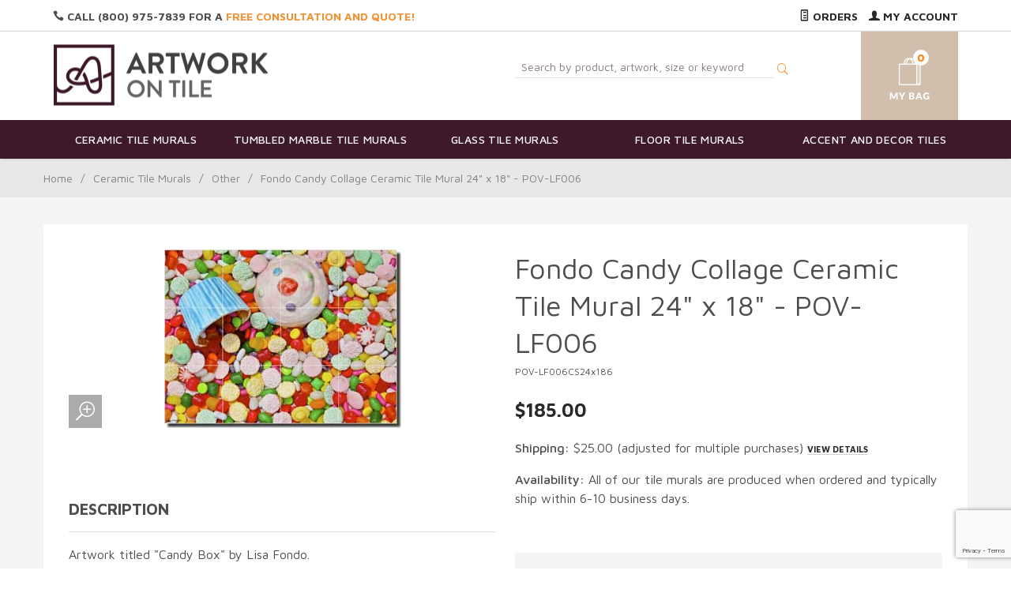

--- FILE ---
content_type: text/html; charset=utf-8
request_url: https://www.google.com/recaptcha/api2/anchor?ar=1&k=6LdMD9kpAAAAAExthQJvrCDUXxWRhAI-37PBy_Xl&co=aHR0cHM6Ly93d3cuYXJ0d29ya29udGlsZS5jb206NDQz&hl=en&v=N67nZn4AqZkNcbeMu4prBgzg&size=invisible&anchor-ms=20000&execute-ms=30000&cb=3wvls5lb829u
body_size: 48533
content:
<!DOCTYPE HTML><html dir="ltr" lang="en"><head><meta http-equiv="Content-Type" content="text/html; charset=UTF-8">
<meta http-equiv="X-UA-Compatible" content="IE=edge">
<title>reCAPTCHA</title>
<style type="text/css">
/* cyrillic-ext */
@font-face {
  font-family: 'Roboto';
  font-style: normal;
  font-weight: 400;
  font-stretch: 100%;
  src: url(//fonts.gstatic.com/s/roboto/v48/KFO7CnqEu92Fr1ME7kSn66aGLdTylUAMa3GUBHMdazTgWw.woff2) format('woff2');
  unicode-range: U+0460-052F, U+1C80-1C8A, U+20B4, U+2DE0-2DFF, U+A640-A69F, U+FE2E-FE2F;
}
/* cyrillic */
@font-face {
  font-family: 'Roboto';
  font-style: normal;
  font-weight: 400;
  font-stretch: 100%;
  src: url(//fonts.gstatic.com/s/roboto/v48/KFO7CnqEu92Fr1ME7kSn66aGLdTylUAMa3iUBHMdazTgWw.woff2) format('woff2');
  unicode-range: U+0301, U+0400-045F, U+0490-0491, U+04B0-04B1, U+2116;
}
/* greek-ext */
@font-face {
  font-family: 'Roboto';
  font-style: normal;
  font-weight: 400;
  font-stretch: 100%;
  src: url(//fonts.gstatic.com/s/roboto/v48/KFO7CnqEu92Fr1ME7kSn66aGLdTylUAMa3CUBHMdazTgWw.woff2) format('woff2');
  unicode-range: U+1F00-1FFF;
}
/* greek */
@font-face {
  font-family: 'Roboto';
  font-style: normal;
  font-weight: 400;
  font-stretch: 100%;
  src: url(//fonts.gstatic.com/s/roboto/v48/KFO7CnqEu92Fr1ME7kSn66aGLdTylUAMa3-UBHMdazTgWw.woff2) format('woff2');
  unicode-range: U+0370-0377, U+037A-037F, U+0384-038A, U+038C, U+038E-03A1, U+03A3-03FF;
}
/* math */
@font-face {
  font-family: 'Roboto';
  font-style: normal;
  font-weight: 400;
  font-stretch: 100%;
  src: url(//fonts.gstatic.com/s/roboto/v48/KFO7CnqEu92Fr1ME7kSn66aGLdTylUAMawCUBHMdazTgWw.woff2) format('woff2');
  unicode-range: U+0302-0303, U+0305, U+0307-0308, U+0310, U+0312, U+0315, U+031A, U+0326-0327, U+032C, U+032F-0330, U+0332-0333, U+0338, U+033A, U+0346, U+034D, U+0391-03A1, U+03A3-03A9, U+03B1-03C9, U+03D1, U+03D5-03D6, U+03F0-03F1, U+03F4-03F5, U+2016-2017, U+2034-2038, U+203C, U+2040, U+2043, U+2047, U+2050, U+2057, U+205F, U+2070-2071, U+2074-208E, U+2090-209C, U+20D0-20DC, U+20E1, U+20E5-20EF, U+2100-2112, U+2114-2115, U+2117-2121, U+2123-214F, U+2190, U+2192, U+2194-21AE, U+21B0-21E5, U+21F1-21F2, U+21F4-2211, U+2213-2214, U+2216-22FF, U+2308-230B, U+2310, U+2319, U+231C-2321, U+2336-237A, U+237C, U+2395, U+239B-23B7, U+23D0, U+23DC-23E1, U+2474-2475, U+25AF, U+25B3, U+25B7, U+25BD, U+25C1, U+25CA, U+25CC, U+25FB, U+266D-266F, U+27C0-27FF, U+2900-2AFF, U+2B0E-2B11, U+2B30-2B4C, U+2BFE, U+3030, U+FF5B, U+FF5D, U+1D400-1D7FF, U+1EE00-1EEFF;
}
/* symbols */
@font-face {
  font-family: 'Roboto';
  font-style: normal;
  font-weight: 400;
  font-stretch: 100%;
  src: url(//fonts.gstatic.com/s/roboto/v48/KFO7CnqEu92Fr1ME7kSn66aGLdTylUAMaxKUBHMdazTgWw.woff2) format('woff2');
  unicode-range: U+0001-000C, U+000E-001F, U+007F-009F, U+20DD-20E0, U+20E2-20E4, U+2150-218F, U+2190, U+2192, U+2194-2199, U+21AF, U+21E6-21F0, U+21F3, U+2218-2219, U+2299, U+22C4-22C6, U+2300-243F, U+2440-244A, U+2460-24FF, U+25A0-27BF, U+2800-28FF, U+2921-2922, U+2981, U+29BF, U+29EB, U+2B00-2BFF, U+4DC0-4DFF, U+FFF9-FFFB, U+10140-1018E, U+10190-1019C, U+101A0, U+101D0-101FD, U+102E0-102FB, U+10E60-10E7E, U+1D2C0-1D2D3, U+1D2E0-1D37F, U+1F000-1F0FF, U+1F100-1F1AD, U+1F1E6-1F1FF, U+1F30D-1F30F, U+1F315, U+1F31C, U+1F31E, U+1F320-1F32C, U+1F336, U+1F378, U+1F37D, U+1F382, U+1F393-1F39F, U+1F3A7-1F3A8, U+1F3AC-1F3AF, U+1F3C2, U+1F3C4-1F3C6, U+1F3CA-1F3CE, U+1F3D4-1F3E0, U+1F3ED, U+1F3F1-1F3F3, U+1F3F5-1F3F7, U+1F408, U+1F415, U+1F41F, U+1F426, U+1F43F, U+1F441-1F442, U+1F444, U+1F446-1F449, U+1F44C-1F44E, U+1F453, U+1F46A, U+1F47D, U+1F4A3, U+1F4B0, U+1F4B3, U+1F4B9, U+1F4BB, U+1F4BF, U+1F4C8-1F4CB, U+1F4D6, U+1F4DA, U+1F4DF, U+1F4E3-1F4E6, U+1F4EA-1F4ED, U+1F4F7, U+1F4F9-1F4FB, U+1F4FD-1F4FE, U+1F503, U+1F507-1F50B, U+1F50D, U+1F512-1F513, U+1F53E-1F54A, U+1F54F-1F5FA, U+1F610, U+1F650-1F67F, U+1F687, U+1F68D, U+1F691, U+1F694, U+1F698, U+1F6AD, U+1F6B2, U+1F6B9-1F6BA, U+1F6BC, U+1F6C6-1F6CF, U+1F6D3-1F6D7, U+1F6E0-1F6EA, U+1F6F0-1F6F3, U+1F6F7-1F6FC, U+1F700-1F7FF, U+1F800-1F80B, U+1F810-1F847, U+1F850-1F859, U+1F860-1F887, U+1F890-1F8AD, U+1F8B0-1F8BB, U+1F8C0-1F8C1, U+1F900-1F90B, U+1F93B, U+1F946, U+1F984, U+1F996, U+1F9E9, U+1FA00-1FA6F, U+1FA70-1FA7C, U+1FA80-1FA89, U+1FA8F-1FAC6, U+1FACE-1FADC, U+1FADF-1FAE9, U+1FAF0-1FAF8, U+1FB00-1FBFF;
}
/* vietnamese */
@font-face {
  font-family: 'Roboto';
  font-style: normal;
  font-weight: 400;
  font-stretch: 100%;
  src: url(//fonts.gstatic.com/s/roboto/v48/KFO7CnqEu92Fr1ME7kSn66aGLdTylUAMa3OUBHMdazTgWw.woff2) format('woff2');
  unicode-range: U+0102-0103, U+0110-0111, U+0128-0129, U+0168-0169, U+01A0-01A1, U+01AF-01B0, U+0300-0301, U+0303-0304, U+0308-0309, U+0323, U+0329, U+1EA0-1EF9, U+20AB;
}
/* latin-ext */
@font-face {
  font-family: 'Roboto';
  font-style: normal;
  font-weight: 400;
  font-stretch: 100%;
  src: url(//fonts.gstatic.com/s/roboto/v48/KFO7CnqEu92Fr1ME7kSn66aGLdTylUAMa3KUBHMdazTgWw.woff2) format('woff2');
  unicode-range: U+0100-02BA, U+02BD-02C5, U+02C7-02CC, U+02CE-02D7, U+02DD-02FF, U+0304, U+0308, U+0329, U+1D00-1DBF, U+1E00-1E9F, U+1EF2-1EFF, U+2020, U+20A0-20AB, U+20AD-20C0, U+2113, U+2C60-2C7F, U+A720-A7FF;
}
/* latin */
@font-face {
  font-family: 'Roboto';
  font-style: normal;
  font-weight: 400;
  font-stretch: 100%;
  src: url(//fonts.gstatic.com/s/roboto/v48/KFO7CnqEu92Fr1ME7kSn66aGLdTylUAMa3yUBHMdazQ.woff2) format('woff2');
  unicode-range: U+0000-00FF, U+0131, U+0152-0153, U+02BB-02BC, U+02C6, U+02DA, U+02DC, U+0304, U+0308, U+0329, U+2000-206F, U+20AC, U+2122, U+2191, U+2193, U+2212, U+2215, U+FEFF, U+FFFD;
}
/* cyrillic-ext */
@font-face {
  font-family: 'Roboto';
  font-style: normal;
  font-weight: 500;
  font-stretch: 100%;
  src: url(//fonts.gstatic.com/s/roboto/v48/KFO7CnqEu92Fr1ME7kSn66aGLdTylUAMa3GUBHMdazTgWw.woff2) format('woff2');
  unicode-range: U+0460-052F, U+1C80-1C8A, U+20B4, U+2DE0-2DFF, U+A640-A69F, U+FE2E-FE2F;
}
/* cyrillic */
@font-face {
  font-family: 'Roboto';
  font-style: normal;
  font-weight: 500;
  font-stretch: 100%;
  src: url(//fonts.gstatic.com/s/roboto/v48/KFO7CnqEu92Fr1ME7kSn66aGLdTylUAMa3iUBHMdazTgWw.woff2) format('woff2');
  unicode-range: U+0301, U+0400-045F, U+0490-0491, U+04B0-04B1, U+2116;
}
/* greek-ext */
@font-face {
  font-family: 'Roboto';
  font-style: normal;
  font-weight: 500;
  font-stretch: 100%;
  src: url(//fonts.gstatic.com/s/roboto/v48/KFO7CnqEu92Fr1ME7kSn66aGLdTylUAMa3CUBHMdazTgWw.woff2) format('woff2');
  unicode-range: U+1F00-1FFF;
}
/* greek */
@font-face {
  font-family: 'Roboto';
  font-style: normal;
  font-weight: 500;
  font-stretch: 100%;
  src: url(//fonts.gstatic.com/s/roboto/v48/KFO7CnqEu92Fr1ME7kSn66aGLdTylUAMa3-UBHMdazTgWw.woff2) format('woff2');
  unicode-range: U+0370-0377, U+037A-037F, U+0384-038A, U+038C, U+038E-03A1, U+03A3-03FF;
}
/* math */
@font-face {
  font-family: 'Roboto';
  font-style: normal;
  font-weight: 500;
  font-stretch: 100%;
  src: url(//fonts.gstatic.com/s/roboto/v48/KFO7CnqEu92Fr1ME7kSn66aGLdTylUAMawCUBHMdazTgWw.woff2) format('woff2');
  unicode-range: U+0302-0303, U+0305, U+0307-0308, U+0310, U+0312, U+0315, U+031A, U+0326-0327, U+032C, U+032F-0330, U+0332-0333, U+0338, U+033A, U+0346, U+034D, U+0391-03A1, U+03A3-03A9, U+03B1-03C9, U+03D1, U+03D5-03D6, U+03F0-03F1, U+03F4-03F5, U+2016-2017, U+2034-2038, U+203C, U+2040, U+2043, U+2047, U+2050, U+2057, U+205F, U+2070-2071, U+2074-208E, U+2090-209C, U+20D0-20DC, U+20E1, U+20E5-20EF, U+2100-2112, U+2114-2115, U+2117-2121, U+2123-214F, U+2190, U+2192, U+2194-21AE, U+21B0-21E5, U+21F1-21F2, U+21F4-2211, U+2213-2214, U+2216-22FF, U+2308-230B, U+2310, U+2319, U+231C-2321, U+2336-237A, U+237C, U+2395, U+239B-23B7, U+23D0, U+23DC-23E1, U+2474-2475, U+25AF, U+25B3, U+25B7, U+25BD, U+25C1, U+25CA, U+25CC, U+25FB, U+266D-266F, U+27C0-27FF, U+2900-2AFF, U+2B0E-2B11, U+2B30-2B4C, U+2BFE, U+3030, U+FF5B, U+FF5D, U+1D400-1D7FF, U+1EE00-1EEFF;
}
/* symbols */
@font-face {
  font-family: 'Roboto';
  font-style: normal;
  font-weight: 500;
  font-stretch: 100%;
  src: url(//fonts.gstatic.com/s/roboto/v48/KFO7CnqEu92Fr1ME7kSn66aGLdTylUAMaxKUBHMdazTgWw.woff2) format('woff2');
  unicode-range: U+0001-000C, U+000E-001F, U+007F-009F, U+20DD-20E0, U+20E2-20E4, U+2150-218F, U+2190, U+2192, U+2194-2199, U+21AF, U+21E6-21F0, U+21F3, U+2218-2219, U+2299, U+22C4-22C6, U+2300-243F, U+2440-244A, U+2460-24FF, U+25A0-27BF, U+2800-28FF, U+2921-2922, U+2981, U+29BF, U+29EB, U+2B00-2BFF, U+4DC0-4DFF, U+FFF9-FFFB, U+10140-1018E, U+10190-1019C, U+101A0, U+101D0-101FD, U+102E0-102FB, U+10E60-10E7E, U+1D2C0-1D2D3, U+1D2E0-1D37F, U+1F000-1F0FF, U+1F100-1F1AD, U+1F1E6-1F1FF, U+1F30D-1F30F, U+1F315, U+1F31C, U+1F31E, U+1F320-1F32C, U+1F336, U+1F378, U+1F37D, U+1F382, U+1F393-1F39F, U+1F3A7-1F3A8, U+1F3AC-1F3AF, U+1F3C2, U+1F3C4-1F3C6, U+1F3CA-1F3CE, U+1F3D4-1F3E0, U+1F3ED, U+1F3F1-1F3F3, U+1F3F5-1F3F7, U+1F408, U+1F415, U+1F41F, U+1F426, U+1F43F, U+1F441-1F442, U+1F444, U+1F446-1F449, U+1F44C-1F44E, U+1F453, U+1F46A, U+1F47D, U+1F4A3, U+1F4B0, U+1F4B3, U+1F4B9, U+1F4BB, U+1F4BF, U+1F4C8-1F4CB, U+1F4D6, U+1F4DA, U+1F4DF, U+1F4E3-1F4E6, U+1F4EA-1F4ED, U+1F4F7, U+1F4F9-1F4FB, U+1F4FD-1F4FE, U+1F503, U+1F507-1F50B, U+1F50D, U+1F512-1F513, U+1F53E-1F54A, U+1F54F-1F5FA, U+1F610, U+1F650-1F67F, U+1F687, U+1F68D, U+1F691, U+1F694, U+1F698, U+1F6AD, U+1F6B2, U+1F6B9-1F6BA, U+1F6BC, U+1F6C6-1F6CF, U+1F6D3-1F6D7, U+1F6E0-1F6EA, U+1F6F0-1F6F3, U+1F6F7-1F6FC, U+1F700-1F7FF, U+1F800-1F80B, U+1F810-1F847, U+1F850-1F859, U+1F860-1F887, U+1F890-1F8AD, U+1F8B0-1F8BB, U+1F8C0-1F8C1, U+1F900-1F90B, U+1F93B, U+1F946, U+1F984, U+1F996, U+1F9E9, U+1FA00-1FA6F, U+1FA70-1FA7C, U+1FA80-1FA89, U+1FA8F-1FAC6, U+1FACE-1FADC, U+1FADF-1FAE9, U+1FAF0-1FAF8, U+1FB00-1FBFF;
}
/* vietnamese */
@font-face {
  font-family: 'Roboto';
  font-style: normal;
  font-weight: 500;
  font-stretch: 100%;
  src: url(//fonts.gstatic.com/s/roboto/v48/KFO7CnqEu92Fr1ME7kSn66aGLdTylUAMa3OUBHMdazTgWw.woff2) format('woff2');
  unicode-range: U+0102-0103, U+0110-0111, U+0128-0129, U+0168-0169, U+01A0-01A1, U+01AF-01B0, U+0300-0301, U+0303-0304, U+0308-0309, U+0323, U+0329, U+1EA0-1EF9, U+20AB;
}
/* latin-ext */
@font-face {
  font-family: 'Roboto';
  font-style: normal;
  font-weight: 500;
  font-stretch: 100%;
  src: url(//fonts.gstatic.com/s/roboto/v48/KFO7CnqEu92Fr1ME7kSn66aGLdTylUAMa3KUBHMdazTgWw.woff2) format('woff2');
  unicode-range: U+0100-02BA, U+02BD-02C5, U+02C7-02CC, U+02CE-02D7, U+02DD-02FF, U+0304, U+0308, U+0329, U+1D00-1DBF, U+1E00-1E9F, U+1EF2-1EFF, U+2020, U+20A0-20AB, U+20AD-20C0, U+2113, U+2C60-2C7F, U+A720-A7FF;
}
/* latin */
@font-face {
  font-family: 'Roboto';
  font-style: normal;
  font-weight: 500;
  font-stretch: 100%;
  src: url(//fonts.gstatic.com/s/roboto/v48/KFO7CnqEu92Fr1ME7kSn66aGLdTylUAMa3yUBHMdazQ.woff2) format('woff2');
  unicode-range: U+0000-00FF, U+0131, U+0152-0153, U+02BB-02BC, U+02C6, U+02DA, U+02DC, U+0304, U+0308, U+0329, U+2000-206F, U+20AC, U+2122, U+2191, U+2193, U+2212, U+2215, U+FEFF, U+FFFD;
}
/* cyrillic-ext */
@font-face {
  font-family: 'Roboto';
  font-style: normal;
  font-weight: 900;
  font-stretch: 100%;
  src: url(//fonts.gstatic.com/s/roboto/v48/KFO7CnqEu92Fr1ME7kSn66aGLdTylUAMa3GUBHMdazTgWw.woff2) format('woff2');
  unicode-range: U+0460-052F, U+1C80-1C8A, U+20B4, U+2DE0-2DFF, U+A640-A69F, U+FE2E-FE2F;
}
/* cyrillic */
@font-face {
  font-family: 'Roboto';
  font-style: normal;
  font-weight: 900;
  font-stretch: 100%;
  src: url(//fonts.gstatic.com/s/roboto/v48/KFO7CnqEu92Fr1ME7kSn66aGLdTylUAMa3iUBHMdazTgWw.woff2) format('woff2');
  unicode-range: U+0301, U+0400-045F, U+0490-0491, U+04B0-04B1, U+2116;
}
/* greek-ext */
@font-face {
  font-family: 'Roboto';
  font-style: normal;
  font-weight: 900;
  font-stretch: 100%;
  src: url(//fonts.gstatic.com/s/roboto/v48/KFO7CnqEu92Fr1ME7kSn66aGLdTylUAMa3CUBHMdazTgWw.woff2) format('woff2');
  unicode-range: U+1F00-1FFF;
}
/* greek */
@font-face {
  font-family: 'Roboto';
  font-style: normal;
  font-weight: 900;
  font-stretch: 100%;
  src: url(//fonts.gstatic.com/s/roboto/v48/KFO7CnqEu92Fr1ME7kSn66aGLdTylUAMa3-UBHMdazTgWw.woff2) format('woff2');
  unicode-range: U+0370-0377, U+037A-037F, U+0384-038A, U+038C, U+038E-03A1, U+03A3-03FF;
}
/* math */
@font-face {
  font-family: 'Roboto';
  font-style: normal;
  font-weight: 900;
  font-stretch: 100%;
  src: url(//fonts.gstatic.com/s/roboto/v48/KFO7CnqEu92Fr1ME7kSn66aGLdTylUAMawCUBHMdazTgWw.woff2) format('woff2');
  unicode-range: U+0302-0303, U+0305, U+0307-0308, U+0310, U+0312, U+0315, U+031A, U+0326-0327, U+032C, U+032F-0330, U+0332-0333, U+0338, U+033A, U+0346, U+034D, U+0391-03A1, U+03A3-03A9, U+03B1-03C9, U+03D1, U+03D5-03D6, U+03F0-03F1, U+03F4-03F5, U+2016-2017, U+2034-2038, U+203C, U+2040, U+2043, U+2047, U+2050, U+2057, U+205F, U+2070-2071, U+2074-208E, U+2090-209C, U+20D0-20DC, U+20E1, U+20E5-20EF, U+2100-2112, U+2114-2115, U+2117-2121, U+2123-214F, U+2190, U+2192, U+2194-21AE, U+21B0-21E5, U+21F1-21F2, U+21F4-2211, U+2213-2214, U+2216-22FF, U+2308-230B, U+2310, U+2319, U+231C-2321, U+2336-237A, U+237C, U+2395, U+239B-23B7, U+23D0, U+23DC-23E1, U+2474-2475, U+25AF, U+25B3, U+25B7, U+25BD, U+25C1, U+25CA, U+25CC, U+25FB, U+266D-266F, U+27C0-27FF, U+2900-2AFF, U+2B0E-2B11, U+2B30-2B4C, U+2BFE, U+3030, U+FF5B, U+FF5D, U+1D400-1D7FF, U+1EE00-1EEFF;
}
/* symbols */
@font-face {
  font-family: 'Roboto';
  font-style: normal;
  font-weight: 900;
  font-stretch: 100%;
  src: url(//fonts.gstatic.com/s/roboto/v48/KFO7CnqEu92Fr1ME7kSn66aGLdTylUAMaxKUBHMdazTgWw.woff2) format('woff2');
  unicode-range: U+0001-000C, U+000E-001F, U+007F-009F, U+20DD-20E0, U+20E2-20E4, U+2150-218F, U+2190, U+2192, U+2194-2199, U+21AF, U+21E6-21F0, U+21F3, U+2218-2219, U+2299, U+22C4-22C6, U+2300-243F, U+2440-244A, U+2460-24FF, U+25A0-27BF, U+2800-28FF, U+2921-2922, U+2981, U+29BF, U+29EB, U+2B00-2BFF, U+4DC0-4DFF, U+FFF9-FFFB, U+10140-1018E, U+10190-1019C, U+101A0, U+101D0-101FD, U+102E0-102FB, U+10E60-10E7E, U+1D2C0-1D2D3, U+1D2E0-1D37F, U+1F000-1F0FF, U+1F100-1F1AD, U+1F1E6-1F1FF, U+1F30D-1F30F, U+1F315, U+1F31C, U+1F31E, U+1F320-1F32C, U+1F336, U+1F378, U+1F37D, U+1F382, U+1F393-1F39F, U+1F3A7-1F3A8, U+1F3AC-1F3AF, U+1F3C2, U+1F3C4-1F3C6, U+1F3CA-1F3CE, U+1F3D4-1F3E0, U+1F3ED, U+1F3F1-1F3F3, U+1F3F5-1F3F7, U+1F408, U+1F415, U+1F41F, U+1F426, U+1F43F, U+1F441-1F442, U+1F444, U+1F446-1F449, U+1F44C-1F44E, U+1F453, U+1F46A, U+1F47D, U+1F4A3, U+1F4B0, U+1F4B3, U+1F4B9, U+1F4BB, U+1F4BF, U+1F4C8-1F4CB, U+1F4D6, U+1F4DA, U+1F4DF, U+1F4E3-1F4E6, U+1F4EA-1F4ED, U+1F4F7, U+1F4F9-1F4FB, U+1F4FD-1F4FE, U+1F503, U+1F507-1F50B, U+1F50D, U+1F512-1F513, U+1F53E-1F54A, U+1F54F-1F5FA, U+1F610, U+1F650-1F67F, U+1F687, U+1F68D, U+1F691, U+1F694, U+1F698, U+1F6AD, U+1F6B2, U+1F6B9-1F6BA, U+1F6BC, U+1F6C6-1F6CF, U+1F6D3-1F6D7, U+1F6E0-1F6EA, U+1F6F0-1F6F3, U+1F6F7-1F6FC, U+1F700-1F7FF, U+1F800-1F80B, U+1F810-1F847, U+1F850-1F859, U+1F860-1F887, U+1F890-1F8AD, U+1F8B0-1F8BB, U+1F8C0-1F8C1, U+1F900-1F90B, U+1F93B, U+1F946, U+1F984, U+1F996, U+1F9E9, U+1FA00-1FA6F, U+1FA70-1FA7C, U+1FA80-1FA89, U+1FA8F-1FAC6, U+1FACE-1FADC, U+1FADF-1FAE9, U+1FAF0-1FAF8, U+1FB00-1FBFF;
}
/* vietnamese */
@font-face {
  font-family: 'Roboto';
  font-style: normal;
  font-weight: 900;
  font-stretch: 100%;
  src: url(//fonts.gstatic.com/s/roboto/v48/KFO7CnqEu92Fr1ME7kSn66aGLdTylUAMa3OUBHMdazTgWw.woff2) format('woff2');
  unicode-range: U+0102-0103, U+0110-0111, U+0128-0129, U+0168-0169, U+01A0-01A1, U+01AF-01B0, U+0300-0301, U+0303-0304, U+0308-0309, U+0323, U+0329, U+1EA0-1EF9, U+20AB;
}
/* latin-ext */
@font-face {
  font-family: 'Roboto';
  font-style: normal;
  font-weight: 900;
  font-stretch: 100%;
  src: url(//fonts.gstatic.com/s/roboto/v48/KFO7CnqEu92Fr1ME7kSn66aGLdTylUAMa3KUBHMdazTgWw.woff2) format('woff2');
  unicode-range: U+0100-02BA, U+02BD-02C5, U+02C7-02CC, U+02CE-02D7, U+02DD-02FF, U+0304, U+0308, U+0329, U+1D00-1DBF, U+1E00-1E9F, U+1EF2-1EFF, U+2020, U+20A0-20AB, U+20AD-20C0, U+2113, U+2C60-2C7F, U+A720-A7FF;
}
/* latin */
@font-face {
  font-family: 'Roboto';
  font-style: normal;
  font-weight: 900;
  font-stretch: 100%;
  src: url(//fonts.gstatic.com/s/roboto/v48/KFO7CnqEu92Fr1ME7kSn66aGLdTylUAMa3yUBHMdazQ.woff2) format('woff2');
  unicode-range: U+0000-00FF, U+0131, U+0152-0153, U+02BB-02BC, U+02C6, U+02DA, U+02DC, U+0304, U+0308, U+0329, U+2000-206F, U+20AC, U+2122, U+2191, U+2193, U+2212, U+2215, U+FEFF, U+FFFD;
}

</style>
<link rel="stylesheet" type="text/css" href="https://www.gstatic.com/recaptcha/releases/N67nZn4AqZkNcbeMu4prBgzg/styles__ltr.css">
<script nonce="qGkn-n2VNeCU_lkkHGCFBQ" type="text/javascript">window['__recaptcha_api'] = 'https://www.google.com/recaptcha/api2/';</script>
<script type="text/javascript" src="https://www.gstatic.com/recaptcha/releases/N67nZn4AqZkNcbeMu4prBgzg/recaptcha__en.js" nonce="qGkn-n2VNeCU_lkkHGCFBQ">
      
    </script></head>
<body><div id="rc-anchor-alert" class="rc-anchor-alert"></div>
<input type="hidden" id="recaptcha-token" value="[base64]">
<script type="text/javascript" nonce="qGkn-n2VNeCU_lkkHGCFBQ">
      recaptcha.anchor.Main.init("[\x22ainput\x22,[\x22bgdata\x22,\x22\x22,\[base64]/[base64]/[base64]/[base64]/[base64]/UltsKytdPUU6KEU8MjA0OD9SW2wrK109RT4+NnwxOTI6KChFJjY0NTEyKT09NTUyOTYmJk0rMTxjLmxlbmd0aCYmKGMuY2hhckNvZGVBdChNKzEpJjY0NTEyKT09NTYzMjA/[base64]/[base64]/[base64]/[base64]/[base64]/[base64]/[base64]\x22,\[base64]\x22,\[base64]/[base64]/[base64]/CrXzDisKAJXjCr8KuwqE5wq/CuR/DjTovw5IHJ8KVwqQvwqgoMGHCtMKVw60nwp3DmDnCiklYBlHDksOmNwofwpc6wqF/[base64]/[base64]/DncO0wqFcw7vCoMOCw5PDi8KFKQLDuH3CnFvDj0LCgcKHG1XDv2YuT8Ocw6o5EMOPWsO+w5kWw63Do2XDuCAlw6TDnMOSw6AIW8KdZWs4esOnMHDClRDDrsKFYAoBfcKzRxwTw79mbEPDsn00FFPCkcOCwrY0TFTDvGXClkPDvx4Pw59jw6/DssK6wqvCn8KDw5/DuWLCr8KuGX7Ct8OGJMKIw5gcS8K8XsOEw70aw4QdAzLDpi3DiHEJY8K9NDfDmTzDm3MsVSNYw5guw5ZhwpwJwqXDilHDtMKDw4wBXsKOIk7ColQHwqvDjsOQA0BzfsKhRMOKRX3Dh8KAFy8zw5Q7P8KgTsKqJXFEOcO9w6nDoVl/wrMKwojCk1/CkS/ClBgqfG/[base64]/CnCjDq8Omwr7DhndqwpTCgsOmw68LJcKcWMOJwp7ClgnCgwDDsjAOScKLYHnDtjhJNcKKw7Ekw5BQT8KkQBkaw6zCtRBHQy4xw7PDhsK9JRnCtcO9wq3DvcO5w6ccL1llwr/CgsKyw7NPCcK1w4zDkcKLAcKrw7rCl8Kowo3CmW8IHMKXwrR9w4R8EsKrwqPCmcKgDADCssOhaQ7ChMKGKTbCqMKewqXCgGfDkiPCgsOxwqF/w6fCsMOUJ0vDgBzCiVDDusOnwq3Cgh/DhH0ow4seGsOSdMOQw4bDoRXDiBDDhzjDvCxdLXM2wp8DwqvClSMwaMOUA8Oyw6N2VwgnwosdW1jDiwPDqsO/w5zDo8Krw7IUwrN8w7xBUMOswowRwoLDmcKvw6Ufw5TClcKXfMO5WcOeLMOBHAwPwr4zw7p/EMO/wosMTS3DusKXBsKPeQLCjcOKwoLDqAvCl8KOw5Q4wrgDw40Gw7bCsw87CMKaXWxUO8KUw5dfNB4Owr3ChBbChz1/wqbDmkzDk2TCuEx5w4oAwqfDsUlTNSTDumrCnsKrw5t5w7NnP8KWw4jDhG3DhsO7wrl1w6/[base64]/Cv04rQ8KRLE/DmGLDgcKewrPCuXxZJsK9McK4YifDqsOOPwTChcOCd0TCjsKTW0HDpcKMKSvCoArDvyrCpwzDj1nDjjh+wrrCvcK8bsKvw59gwpJBwrPDv8OSDyoKNjVUwrXDssKsw64twonCv23Cvh5xDF/[base64]/Z8KncGDDoG7CqcKBwo/Cn8KlwrJ7PsKqYMKlwpbDvMKbw7Jgw7/DtRbCr8O+wrovTT18PAoBwr/CqsKcc8OfW8KwHgPCjTvCo8K+w6UIwrUNDsOwXQ5dw6XDjsKFU29YWXjCj8ORNHnDmFMQe8ODTcKHVFg4w5vCl8Kcwq7DpDhfUcO6wpDDncKhw71Uwo83w7EqwpfDtcOiYsOlJMOXw7cwwpASX8OsMGwLwo/CrhwUw73DrxwSwrLDln7Cu04ew5bCicO6wp91BSzDtsOmwq8AK8O3AMK6w44+O8OeK1cidlHDtMKTRcOHDMO0NS5CX8O4EsKJQlNuAwHDtcKuw7g/W8Ohbg8MHkYtw6XCisO9bU3DpQXDjSnDkR3CtMKOwqMUJcKKwqzCr2nDgMOnQVvCoFcgTVN+RMKDN8KPfDLCuDJ6w4xfEyLDnsOsworCncOzMBo0w7LDmXZmTwLCjcK8wrPCicOEw6HDh8KMw53ChcO7woZ1N2/[base64]/w5XDn8KnwpvCtMObRsKtw4jDpsOrMsK9dMKpw5AsJnLDvGVPecO7w6vDiMKVBMOfX8OHwr4mSmHDvg/DhAgfKwF5KT1/YAAAwqsiwqARwo/CkMOkN8K9wobContCJC4+AsKhKH/DvMKsw7HCpcKrdn7CksOAL33Dk8KdDmnDmCdrwpzCoFIwwqjDhhFCJAzDvMO0c20xaDRMworDq1pGASw7wpcRNcOTw7YAW8K3w5s9w4AhWMOWwo3DoFoAwpjDt3PCn8OtfDrDgcK4Y8OQXsKTwp/DgcKmA04xw7bDnSFeHcKuwpAHdRXDkAwjw6RUMUxdw7zCj0ELwqnDn8OsesKDwoXCrg7DjXZ6w57DpGZQIiRRPVHDliFtIcKPdgXDvMOWwrF6Wgt9wrUFwoAULVXCsMKva3tTNWQ7wpDDs8OQMzHCoFfDpX48YMOYU8K/wrthwr3DnsO/wobCn8Kfw6s0A8KuwqtHacKYw6vCph/Ck8KUwpjCtEZgw5XCpF/CsSfCo8OTYCbDsWNDw67CgxIKw4HDosKcw6HDmDLChsOgw4dFwpLDs1jCvsKgLgIkw5PDlTbDuMKzcMKMfMOLGznCnWpFLMK/X8OtODDCvcO9w4FyWn/DsEYKccKYw6HDpMKCHsO5HMOUM8K0w4jCmGjDulbDk8KYacKPwqBTwrHDshJuXHTDgSjDp0twVUpGwrPDhFjCgcOSISXChcKTSsKfTsKMUGbCrcKKwrDDr8KAIRfCpk/Co2c3w6nCg8KNwoHCqsOgwrgvRTzCvsOhwr03GsKRw7nDsRLCvcO/wrTDhBMvUsOYwpUNPsKnwovDrWV6DnfDn1c+w6XDvMOTw5cddGnCkBFUw5LCkVcnCm7Dtj5pZ8K9wp1cUsOrNjIuw5PCpMKXwqDDocOqwqLDi0rDu8O3wqfCjHTDmcOVw73CoMKYwrJBCiTCm8KIw5HCm8KaER0fL1bDvcO7w64hd8OvX8O+w49Kd8O/w55HwoHCucObw7fDgcKAwrnCuWfDqwHDrUXDnsOWXcKNYsOCLMOpwpvDs8OhKXfChkZtwqECwrQBw6jCs8KUwqczwpjCgW4rXFELwpE3w4TDnhXCmHogwrDCticvdnrDiGYGwqHCtyzChcOwT3g9DsO6w6nDssKnw5ctC8Kpw4/CuB7CuQbDhFA2w5R3LX49w4V2wrYDw7IVOMKIVj7Di8OnegHCkF7CsQjDnMKnTWIRw4XCmcKKdGbDncOGYMK4wr8uX8Oyw48TG1NTRScpwq/CpMKyVsO6wrXDrcOQIsOMwqhiPsO8BULCulHDq2rCmMKywr/ChgQ/wq5HD8K/FMKkEcOEEcOGRmjCm8Okwox+BgnDsRtMwq3Ciwxfw6ZGayZCwq0mw6Fdwq3Cu8K8WsO3ThIzwqwwK8KkwoXDhcO6a2LCr3gRw6Qmwp/Dv8OZB2nDjsO4Q0vDjcK0w7jCgMOAw6XDt8KpQsOSbHvDssKXE8KfwrcjTCXDp8KzwqUCX8OqwpzDuUkadMO7VsK/[base64]/Cn2zDm8OUV8OrfVvDvRPDpAzDl8Onw6PCs8OVwqLDmz5zwqLDn8KCLMOuw5NZGcKZf8KwwqcxM8KKwro/RsOYw4PDjTcOPwPCrsOoTgV4w4Vsw7fCv8KRPcKRwrh7w4rCu8KCCV8lVMKdQcOIwrPCtBjCjMOXw63CmsOfJ8OYwp7DvMKaDiXCjcKFCMOrwqcdDh8hNsORwpZaG8Ozw4nCmx7Di8OUalDDk1TDgsOPC8KTw7bDicKEw7Azw7Uvw4Ysw74vwpXDhlZGw7fDj8O5b3l/w7YzwrtKw6Ybw6oJJcKKwrnCjyRxPsKtesOJw6nDq8K+OinCo17DmsO3NsKZJVPCkMOYw43CqcO4XCXDl0EvwpIJw6HCoGVTwokibTvDsMKeKsOYwq7CjyExwogNICbCqnDCuVwZNsKjCCDDsWTDklHDisO8e8K6YRvDjMKOBnktdMKvKFbCrsK/FcOsYcK/w7MbNgPDhMKhC8ONCsO5wrXDt8KCwqjDv2zChkQAPcOue1XDucKiwqVUwo/CtMODwqzCuApewpgfwqTCoBrDojoRNw9ZMMO+w7nCisOlWMKXOcOTSsOYMSRCYUdiBcOrw7hyGRDCtsKrwoTCtCEWw5/CrVMXdMKsWwzCicKQw5DDpsOpVhhAEsKOaifCrAMqw7HCnMKOK8Obw43Drh3CokzDoGjDiwvCtcO5w7bCpcKhw4Q2w77DiVXDucKzLhlCw6IOwonDnsOhwqLChsOHwrJIwoPDvcKxEBHCuz7Ctw5dSsOKAcO/X0UgblbDsV4lw5sXwq/Dq2ohwpAtw7c7GQ/DksKcwpnCicOedMOxCcKOcUfDtg7CmUrCpsKEK3TChMOGEDEPw4XCvmrCk8Kdwp3DmG/CsSk7wrBwQMOGSHUPwoNoEzTChcK9w4dBw5F1Xh/Ds0REwq8twoTDhGbDpsK0w7oMJRLDh2fCpMK/MMKGwqdww50XZMOlw6PCmA3DlhDCtMKLVMOcainDqEIufcO0EyBDw47ClsK7CwbDt8OLw7V4bhTCsMK9w6DDjcOWw5RyJwvCig3CrMO2JzNCSMOFGcKewpLCoMKDFlMlwroHw4rCnsOLXsKcZ8KMwqEOVw/Ds00ZR8Odw49yw4HDkcOyasKaworDt2ZjQXzChsKtw7TCqBvDtcOff8OKC8ODQQ/DhMOEwqzDv8OqwpTDicKnDlXCsmx+wqZxNcKkOcOmQV/Cgyt4YB0LwpHCjEgYXj9hesOwPsKBwqcgw4JtYsK3Ez3DikzDk8KdUxHChit4BcKnwqDCtlDDkcKgw78ndDLCk8OKwqbDikc0w57DnEbDgsOEw5zCtTjDtn/DsMKiw6lTL8OMNsK3w4F9aQ7CmW8Ke8O0w7AHwqbDkj/Du0nDucO3wrfChErDrcKLw4LDtMKpYylNF8Khwo7CqcO2YDDDljPCk8KSRmTCmcKUeMOCwoHDilPDksOqw67CkxBcw7cYw7fCrMOCwrTDr017ZXDDtAHDvcK0CsOXO1tTBFcsVMKQw5Rlw7/CoCJSw69+wrJ1HnInw4IWEynCpkLDokN4w6hjwqPCrsKPK8OgBSYew6XCtcOaIl9ywqYNw55MVQLDgsOKw507YcO3wr7DjyUCOcOuwprDgGZUwo9HDcO4fnvDlnPChMO/w4Ncw6vDscKVwprCucO4WHbDi8KKwowhHsO/w6HDoXQSwps0FRAhwpJQw6/Dv8O/[base64]/dSrCpcKeJxQzw6RYfGU8wq/Dg8OQw5zDjsOmRD1vwpwRwrofw4bDkyMFwp8bw73CisOPWMOtw7jDk1vCv8KFLAYUXMKrw47CmVYzSwDDqnfDlSVsw4rCg8OCfxLDoRMdAsOvwoLDrU/DnMKCwoZ/wqZjBgAvOVQAw4jCncKrw6xGEkDDrALDnMOEwrzDkmnDmMKnOWTDocKYJ8ObSMK2wqHChxHCvsKZwp3CsgfDmcOaw5zDt8Obw6xow7swRsOgSSXDnMK6wp/CjnnDr8Osw43DhwxAEMOiw47Dky3DuW7Cs8OvBmPDqkfCicO9Xy7Ck1YNAsKrworDs1cpKSfDsMK5w74wDWcMwpzCiCrDiGQsPH1YwpLCohcjHXl9PlfDoFpuwprDuXPCvzXDu8KQwoLDhHkSwpxKSsOTw4vDucKOwqHDsWkyw7Vyw7/[base64]/CksKzwqcxw4PCksOuw687KsK3w4FDw43CnkbCtcKGwqgZQMKYZRzDsMKWQQ9Dw7pTW3fClcKOwqnDvcKPwqMkW8O7DXo0wroXwop1woXDv24ibsObw4rDmMK8w4TCpcOKw5LDsjtKw7/CvcODw58lE8K/wr0iw5rDoEbDhMK6wrbCpiQCw7Fnw7rCtALCpcO/wr5gVcKhwrbDhsK+KBjClVscwq/DpUAAfcKEwo5FQEvDu8K3YEzCjMO2bsK7H8OlHMKQAynCqsKhwoXDjMKsw5TCnnNFw7Y2wo5twr0lZ8KWwpURKmnCpsOTRknChBl8LAoFEVfDlsKtwpnCvsOUwpLDs2TDkys+DzXDmTtsOcKWwp3DosObwp/CpMO5LcOLHHXDucKlwo0Bw5h3HsKgS8OHQcKVwphEHVMbQMKoYMOEwoXCslBOKVbDucKZOgcwWsKvfMOrLy1MfMKmwrxSw7VuME3ClEFIwrHDpxZWYHRtw7HDjcKpwr0hE0zDhsKmwq4hfCB7w4VRw6BfJcKfaQ/Cg8O5wrTCk0MPF8OKw70iwrhAJ8K/[base64]/Dq8Kpwro/J2LDvE3Dh8OvKz3DtsKswrYPE8OawpbDphw/w7E1wp/DksOow5oAw44WOUfCsiUrw7twwq/[base64]/DqMKISzrDvCsWFjjClMOGwqjCv8OFcXdiwofDnMKowrU9w4QRw4EEIxPDvRbDgMKkwoHClcKFw5w2w57CpWnCnApLw5fCksKmbWFHwoMtw6jCkT0SSMO/[base64]/CmMOwwonCrMOVwrHCusOfw6UTSXJsV1XCjsKyFiFUwqw8w6wCwrvChDfCiMKnIlrCkVfDnkvCtkw6YAXDu1UOTwwew58Hw5AlLw/[base64]/w7bClMKjwrY7bsKWX8KqwoHCvsOowp89w5UHLcKDwoDCjsOQLMOCw7UvMsKwwo5UbSHDqj7Dh8OJd8OrRsOwwrfCkDA2QcOue8Opwrskw7BGw6gLw7d/NsOjJ1fDgX1fw5FHLyRFV2XCmsKHwogIXcOBw7/DvsOkw4BEfxllKMOEw454w4VXByYbBWLCkcKbBlbCrsO7wp4vDSzCisKbwp3CoGHDs1/[base64]/bwvDvcKtw4nCs3vCicK7w4JFw4Qbw74MMsKMwoJ5w5tEw77Dun1LBsKOw6QewokTwrbCq1YEOWfChcOLVixJw6TCrcOYwqfCj1/DtsKQGEsvG20Dwogsw4HDpDzCtS5IwqEyDVXCgMKeR8OZfsKowpzDpMKIwp7CsCjDtkUrw5LDqsKZw7hZSsKTHAzCrsK8e1jDpy16w6hWwrAOKg7Cg1tXw4jClcK+woYbw74YwqXCgwFNVMKNwoIIwoZawrYUZTDCrGTDsCBxw6LChsK2w6zCnX8Ww4AyHy3DsD/ClsKhR8O0wpzDvDPCi8Orwohywq8vwpdjKXPCvAU9BcKIwpASfhLDsMKSwodsw7U5EsK1fMKkMxFJwocWwrpJw4YNwohFw48wwoLDiMKgK8O0ZsOkwoRPfsKDYMOjwpdGwpTChsOcw7rDj3/CtsKJZgY4VsKQw4zDgMO9EMO6worCvSc1w5hXw6VpwpbDm2TCnsOQScOdB8K1f8O+WMOgM8OnwqTCqizDmMOOw4nCnHnDqULDoRzDhQDDtcOBw5R5S8O4bcKEe8KuwpVaw51owrMxw6xfw7A7woISJnNRDsKawpMgw57CtQQJHSsaw5nCp0w7w48Qw7IrwpbCvcOgw4/ClyZFw4sSJcKpJMOVT8KxUMKUSFzDkR9GbyNRwqrCvMOvesOZNg/DgsKrR8Ohw5p0woDCtm3CqsOPwqTCmT7CjMKvwrrDqH7Dl0XChsOOw5jDgsKQPsKdOsKEw79/EMODwpsXw77Ci8OhC8OLwpzDpGtdwprDvy8hw49Ywp/CqDNwwqzCtsOKwq1/LsKlLMOdYmzCuhV5fkgQN8OSVcKGw68pAU3DqjfCl2/DucONw6fDjAQNw5vDrH/CgUPCl8KsEMO/[base64]/[base64]/[base64]/Cjl5kMcKlw4FBLMKjBkDCmMKywqZ/DcK8ORLCgcOkwqHChsOwwoLCkirCqFcdVCMCw5TDksK5P8K/bR9dCMOpw4B+woHCqcKVwrbCt8KtwrnClcOKLEXCowVcwpVFwofChMKGaEbCpx0Twrovw5/DksOIw6TCtV03wrnDlRUnw71/AULDqMKPw7LClMKQLBlTEURSwrPDhsOIYEbDhTV4w4TCgj9pwoHDucKmZmLDgzPCo3zDmAHCtcKrW8KGwoZdHcKDTMOdw6c6fMO/wr5YFcKLw7xZf1XDosK6f8Kiw4howoMcCcKEwpbCvMO7wpvCpcKnal90JURpwppLTFvDq0tEw6rCpT0BWm3DosKnP1Z6OFnDscKdwqwcw6bDuGrDq3jDgDnCs8OccWwWNE4XA38AT8KJw45BCyIZU8OuRMOFHcOmw7clRkIYYjIhwr/Cq8OeVHFkHHbDosKQw794w5nDowpww4sjXx8TZ8KswpgmHcKnHzZiwojDuMK1wqw9wpwlw7cuR8OOw4nCn8KLBcOGOVNCw7LDuMO4w4HDrW/DvizDo8ORZ8O6Pl0+w6zCtsOOwoMiNyVWwonDp1DCssOMW8K6wq9dRw/[base64]/DmwfDisKFDMK0GsOaKVTDoFnCjMOew7TCnjYSdMOIw67CosOUKyTDj8OLwpEvwobDucKgMMOdw6DDlMKHwr7CrMKJw7TDscOLE8O0w5rDvklMExLCmsKxw4vCscOREyJmO8K5RRkcwqQuw77DkMOgwqPCsFPCiWclw6FYG8K/[base64]/[base64]/w4fDsVfDkcO9wovChgrCpCrDoQ93w6fCqBZyw7fDv0/DgDdTw7TDmC3Dn8O+bXPCu8O6woFTfcKWOkA/QcKVw64zwo7DnsK/wpnDkkwRYMKnw43DgcKYwrJjwr0sWcKGbGvDpijDuMKIworDgMKYwoZVw77DgmrCoR/[base64]/CrMKewqfChMKoGw7CncKCZBTDpkjCoUXDl8K6w7UROcO2XjtRGwpmI1c8w53Cux9cw6zDs2/Dn8OywpgEw7XCtXJNKAbDvUoWGUvCmik0w5BcHBDCo8OPwpvCvzRaw4BTw6TDlcKuwpDCp1nCjsO2wr0MwqDCvcK+YMKlL04sw74cRsKla8KrHSsEScOnwpnDtCjDlU9fw5pJDcK8w63DhcO/[base64]/[base64]/[base64]/w5sfLMKmwo/DmsO0Vk3Dp2fDt8KkEsKTwq82w4jDlsOtw73CnsK0F0HDt8OnGi7DrMKpw53DlMKrQnPDoMKbccK7wr4bwqXCn8KneRDCvmdWa8Kew4TCil7CpHxzO3/CqsO0ZH3ChlbCoMOFLwEeOGLDlxzCusOUXw/DqHHDj8OVUcKfw7wbw67DmcO4w5d5w5DDhVZHwojCkDnChj/DmcO+w68KLyrCmsK8w7nCgxfDisKPMMOcwos8McOaP03CmMKIwozDnmnDsWFAwrVPE0s8RAsBwq8GwoPCo2AJLsOmw60gUcKvw6HCjsO9woPDsgNGwrUqw7JRw79HYgHDs3I6IMKqw4LDpg7DhBpgLlLCoMO4DMOxw4XDhlPCg3dCwp0YwqDCly/[base64]/wogwAMKmfAIUwq/DjcK9w7XDgEfDv8Olwr4Cw65hVlkPw71IMnUZZ8KXwpHDshLClsOOHsOPwqJxwobDnzx8w6jClcKewrsbL8KSScOwwrpDw6XCksKcLcKgdig2w4UowpvCtcOAEsO/wpvCqcKOworCrQgrJMK+w6cbYw45wq/DtzHDvDjCicKXcF3DqjjCtsKJMhtoYCYhdsKlw7xfwqYiCRLDsXRkw4DCiDhtwrHCiyjCqsOjaBlNwqoibmoaw6N1TMKpLsKGwqVKNcOSSx7DoA1bPhDClMKXVMOtD3YVQVvDgcO/[base64]/CslLDrCHDkiFDLcOtw6rCjF9HZAHCnMOrHMKTw7kzw6NJwqLCrMKoKyI5CmZtFMKpWcOYeMOZZcOjTB9KIBtawqErPcKkY8KpS8OcwrDDl8OMw50pwqXCojxlw5oqw7nCqcKCbMKZDRwnwqzCsUcJa3kfewQ6wphLSMOxwpLDqR/DowrCo00CB8O9CcK3w7bDjMKxUDrDn8K0fybDhcOdR8KUPh5vZMOLwqjDscKbwoLCjEbDocO/FcKBw4vDsMKXXcOfPsOzw48NGH03wpPCgUPCnsKYHmbDqgnCvnAFwpnDszdoesKdw4PChk/CmD1Fw6kQwqvCr2vCtw/[base64]/w4bCnkNBDcKqeMK4wqJLHQfCmDgEw6EKG8OuwrthGljDkcOzwpoIdVwNwqbCtHY/U2Irwr4+eMKGVMOPLXdnQcKkBQLDnTfCi2cxECRDVcOqw57Co1Rkw4QpHkUEwrtifm/[base64]/AcOiw6vCr8OPTcOxw7fCtH9tw77Cnl0xw4JmYcK4Cl3Ds2hIXsOLGcKWBsKrw54wwppWRsOiw7vCusODRkDDtcKqw5jCgsKww4BZwq14CVINwoDDg2cGBsKkW8KJV8OKw6YTAxXCl00kBGZewr7CkMKNw7YvZMKQNSFscgN+Q8KGVkwcAsO1EsOYDHc6b8KPw5/DpsOew5/ChcKXSRrDtsKDwrTCkzYRw5p1wpzDlj3DrWHDl8OGw4TCplUvcTFhwol0CCrDjE/DhWdAL39RMMKRY8KAwr/CvHsaIhDCgMKKw4XDhyjDocOIw6nCpSFpw7Vte8OOCiFQQcOHd8OewrvCoA7DpmMmLmPCgsKRGkB4a1wmw6HDsMOQNsOkw58FwoUpGHRlUMK+XcKiw47DtMKBFcKpwpAIwrDDlQPDicOTw67DlHAUw5Ubw4/CrsKcCGIrO8OMLsOkU8KPwpFew5cMNWPDuFYmXsKHwqodwrnDmQHCiQzDixrCnMKRwqvCi8OjezMGcsOrw4TDoMOnw43Ci8OvKn7CtnzDnMOXUsKBw4M7wpXDhcOBwox4w4lPZRFVw7DDlsO6FsOIw59kwq/DjHTCjU3CkMOew4PDm8KGZcKswrQawqbClcONwp9lwpDDpi/CvwnDrGolwpzCgGTCgjNsV8KPdsOZw55Pw7HDpsO1CsKWG0V/XsK+w7vDqMONw7vDm8K4w5LCr8OCO8KYSx3CkmzDkMO2w7bCn8OZw47DjsKjC8OkwocLe2BzBUbDtMOlFcOzwrNuw5pYw6LDusK2w4oJwrjDocK7V8KAw7xvw7UxO8O7VwLCiyDChnNjw7fCu8O9OD3Ci3k7G0DCvMKSRsO7wplAw63DiMO/CnRJL8OlKU0oZsKyTkTDkAlBw6bCt0NCwpzCkhXCixg5wosBwrfDmcOLwovDkCMfdsOofcOIaAVxQSDDpjbCosKswoHDpjs2w7fDgcK/XsKKM8OzBsKtwr/Ctz3DncOUw5Iywpxtwo3DrT3CqA1rSMOuw7HDosK4wpc1OcOFw7nClcK3MQXDoEbDrBjDpgwtflTCnMOlwrlVLGjDmlR7BHskwopww5TCpRh5R8Kzw6FkVsKXSh8zw58MZMKJw6Mqwq1wHHtkdsOhw6FaTEDDtMKPW8K/[base64]/CjXTDlsKnwo/CscKIw7LDpMOdw5RnJS3DmFlww40BMMOewottTcOLUzxQwpw0wp16wr/DtXvDhTvDtV3DukgBexl9GcKfUTbCk8OLwop9JMOVLcOAw7jCgn3Dn8O2D8Orw5E9wpc7WSsvw4wPwoUfO8OrRsORUWxHwrPDucOIwqLCv8OlKcO0w5XDvsOjXMK3DkHDkBPDuDHCjU/DvsOvwoTDqMOKwo3CvRtAIQAwYcKmw5bCh1Z2wptEOBDCoQ3CpMO3w7LClkHDk1rCrsOVw6fCg8KqwozDkAMlDMO+TMKARxbDrwTDoD7Dk8OIXmrCigBOwpJMw53CocKUAV1BwoYlw6rCm3jDvVTDpk7DpcOWQAzCjzM3fm8zw7Igw7LCgsOwWD56w4d8Rw04eHUzAH/DjsKcwqrDu3LDikhWGRdbwrfDi0DDqEbCoMK1AVXDlMKNeRfChsKyM3crBCkyKll/NmrCrzFNwpNJw7JWDMOjT8ODwpnDsQ1/YsOxbF7CnMK8wqXCmcOzwrTDv8O5wo3DtQfDkMKCN8Kawq5zw4TCmEjDjW/DuEwiw5VNd8OXOVjDpMKpw4hlXcKVGGHCmC0Vw6bCr8OiUcKhwo5MXsOkwpx7WcOFw7MeFcKfecOJaj5LwqLDhDvCq8OgC8Kxw7HCiMO8wpp3w6XClnTCp8OMw5bCllTDmsKKwrdRw6rDozx/w7hQLnnDncKYwofChw8ifMOCbsKrMAV+Dh/[base64]/DmMOdEMONwrpQfxVuFcKXYnTDvWTChwnClMKNfwoxw7tiw7QNw6rCuipZw6DDq8KNwoEYNcK6wpnDqwE0wrp8EkLCiH8sw51ISSxUWhvDoiFHG3JLw5NBw5JIw7nCvsKkw7vCpUTDqg9mw5zDt15UcDLClcOVMzY9w6xcYFPCv8O1wqLDpXjDisKuw7d/w5zDgMOjDsKVw4V1w4vCp8OObcOoKsKnwpjDrhbDisOzIMKxw4JXwrMXasOAwoBewoALwr3DlwrCrzHDtUJqPMKCV8KKMsOKwqgMQTRSJsK2NinCiyckKsKNwrh9EjhqwqnDlHXCqMKTb8Onw5rDsF/DhsKTw6vCkD1Sw4HCplDCt8Ohw7x6EcKKGsODw4bCi0psWcKtw5MzIMObw6d+w54/P34rwoXCrsOPw6wSacO0woXCshRIGMO1wrAadsKrwrMKW8OnwoXCnzbCr8OSSsO/EXPDjW4Zw7TCqmLDiEQvwqJ7YiMxRBB6woVOXkcrwrPDm1wPYsOmRcOkAxFxbwXDicK5w7tVwpfCoD0HwovCq3VFHsKrWMOieVDCt2bDucKcN8K+wprCvsOyAMKgTsKRNSYiw7R6wo7CiiRHZMOwwrdvw5jCncKSNBfDjMOKwqxJK3/Dhj5WwrTDv3LDr8OmAsOXUcOHYsO1BCfDh14hD8KMdcODwrDDoBtcGsO4wpM0MwPCucORwqjDnMOrFlBlwqnCq1DCp0cXw4w2w7djwrLCkD1uw4dEwoJBw6XCpsKowoxEUSJkP28CWHzCp0rCm8O2wpd/w7RlCsO+wpdNWhxpw5oYw7DDmcK0w55CT2TDvcKSD8OZKcKMw63Ch8OrNXvDrD0HEcK3QMOvwq3CingCLAtgM8O4XcK/K8Kawp0swo/ClMKMawzDhcKKwqNtw4sKw4zCpms6w5UzQCszw7jCnG8jG3lYw4/DlWhKfkHDkcKlUBDDlcKpwpUSw58WdsO3ShV/TMOwE2Esw6dXwroMw5zClsOzwrY3ai1EwpIjF8OywoXDgXtkBQoTw6UVD1HCpcKVwoNkwpoqwqfDhsKaw5QZwoVFwr3DiMKOw6DCtVbCocK2dy03MXFhw4xwwpp3ZcOhw4/DoHsIFTzDmcKBwrhswr4EPMKxwqFDc2/CkSFcwoILwr7DmDfDhAcKw4XCpVnCujjCgcO0wrAlOSspw59DasKNUcKGw4XCim3CoT3ClinDnMOcwobDnsKYVsKzFsOtw4Ziwos/MVxhXcOoKcOawos3cXVyEEt8YsKRaCpiWzfChMKWwq0/w40MJUbCv8OPQMOmV8K8w4rDmMOMCW51wrHCkAJWwotKO8KHS8K3wpLCgX/[base64]/DmVDCjBg7wo/[base64]/[base64]/Ch8Kcw6hIw4NJCMKKRsOMw4lhw4jCtxwTB2sXN8OUFCZqQcKsKAbDhWR/[base64]/w43DucOgIcKew7zCosKQb8ORKRd4w6dAwqJGwr/[base64]/CtcKnw48Gwrp6HC9rw7rCj8KNw4PDvsKzw57CvyQHPMOREyzDsipZw6TCscOATsODwpbCoyDDscKIwoxaEMK6wrTDv8OKOnsadMOXw7nDp39bek41wo/Dv8KMwpVLXWzCusKZw5/DisKOwrDCvGAOw5Zmw5DDn0/Dq8K9QCxSf0BGw4d6bMOswohSby/DpcK4wp/CjVsbAMOxFcKRw7p5w4MtLMOMNX7DsHMKY8KRwoltwpMmHyB6wpw6V3/ClCnDl8KWw5NROsKLdFrDncONw4PCpybDqcOxw4TCgsO6acO8Z2vDs8Kgw6TCoEcAbSHDszPDgD3DhMOlfn17AsOKAsKTa3sMNGwxw7gVOgfChWUsD3FQfMOYUXTDisOIw4DDmzlFUMOSTHrCqBTDhcK5OGZZwrs1OWTCrkwzw7XDsi/DjcKJfi7CqsOYw7cKHsOxIMOvYmvDkzYAwp/[base64]/[base64]/DuinDkn3CuMKoZkHDvMOST8OTw4NZfSA2d0vDg8OqYhLDi0MkAB1fA3zCl2nDscKFQ8O8KsKjY3rCuBDCpCTCqHsawqchacO2QcKRwpzCsFYYY3bCpsKiGHtdw6RewqM7w7kceC0ywpwvLEnCnhnCqgd/wp3CpsOLwr54w7rDoMOUXnU5e8K3K8Olwp8zEsOkwoVjVkwQw63DmDU+YcKAeMKPNcOPwo0iIsKow5zCiQsTXzc4W8O3KMKPw7wCHWbDqgIaFsK+wqbDjFfCiCM7wqvCjlvCjcKZw6zDpwMzQltWF8OWwrglE8KKw7LDrsKkwp/[base64]/ASvCqGQoX8OKw6zCgk/Dg8OfKcOKaMKSw4xjw6PDgwfCiGVFdsKEasOpLBRcMsK8IsO4wrE/EsO4WzjDrsKDw5XCvsK2TXjDvGECTMKfB3LDvMOpw7Evw5hiITMoA8KYNsKsw7rCi8OwwrTCtsKhw7XDkFjDgcK4wqNHGh/[base64]/DlCwawp0cFcOOYHTDlVjCtlNmF8O7Fh3DsxpIw7fCoz84w6fDuSfCrl1DwoJ/TEc8wpMUw7tKbAzCtlx0e8OEw7MAwrDDusKmAcOyfsKqw5/Dl8OIAUJDw47DtsKHw7NAw5vCq03CocO3w5xFwo9dw4rDrcONw7gZRhzDoggowqNLw7TDgcKHwqUuEipRwo5Swq/DvCrCjcOKw4QIwpovwrAiY8OSwrvCnlRvwpscOnxMw4XDplDDtgN5w7s5w5fCjF3CtEPDicKLwqxQKcONwrfDrR8yZcO/[base64]/w6FMbhjDvQJaZB/CiRvCjm9QQzQIAE3ClcOYJMOdVMOtw4TCihLDrMK1OcOew4JlesO9QH/[base64]/CnErCjcKvwrXCpifDhhHDjUHDgsKawp3DkcOtAMKSw58PEMOkRsKQBcO/YcK6w50QwqA1wpzDicOwwrB8FcKzw4jDgSh2QMKLw79Xwpopw545w6FtT8ORC8O1B8KuAhw8TQB9fn/[base64]/[base64]/w4TDphh7wodjPCfDusKWw57CpGESw4FBwqnDvwTDtyU9w6fDiWzCmsKewqcUFcK7wrvDojnChk/[base64]/CqsOpJcKUJsKxw6g7woNPIUdUPkvDtsOTDC7DpcOQw5TCmMO1FBYyb8KTwr0CwpXCqF4GVENvw6c/w6sCemdCV8Kgw6J7GlbCtGrCiXsVw5zDmsOYw4s3w5DCmQcTw4LDv8KTbMOGTWcVdQsMw77DgwXDrFtMeyvDkMO+Y8KBw74Qw6FYGMKRwqXDmgPDiRNaw50ubcOuasKzw5vCqmNHwqZYIwTDh8K2w7LDsGvDi8OEwrx/w7wLK3HCj1AgfQHCj3PCu8K1FsORMcKFwq3Cp8Olwr95AsOMwpB8ME7DgMKGPAjCvhF7MWbDpsOgw5LDpsOxwrFmwrjCksKmw7dSw49Tw6pbw7/CtT5Xw49vwpZLw5IcZ8K5esKtNcKnw4YiQMKVwpJ4UMKrw40UwpBQwokbw7TChcKcO8O5w4nCqBcSw75Rw5EFZhN4w6DDvcOowrDDpwDCssO2OMK7w7E+MsOUwoN4QWnCoMOswq7CnzfCgMK3IcKEw43DgUbChMKzwqARwpLDkDh+eQoULsOTwqUCwq/Cv8KwacKdwpDCvsOgwonCusOWdhQOOsOPAMKgTFsdEn/DsSZ4wpdKTEzDusO7HMO6d8OYwooKwpfDoTVPw6nCpcKGSsOddA7DrMKvwpFoUzjDi8K3H2xkwpo+esOew7UXw4vCmkPCowrCmRXDqsK4P8OHwpnDjDnDnMKtw63DjxBZAcKeHsKPw6zDs23CqsKEScKbw7/CjsKbLnVxwpzDjlvDrAzCtERJRsK/[base64]/VMOpw53CkcO5w6UHw6o4wpUywrHCn8KHwooSwpnCr8OYw5vCmC5sIMOGQMKvX0vDlkYMw6vCnCctw7TDlzp2wrgYw7nDrgXDpWAFMMKVwq13L8O3HMKkO8KLwqwkwovCmzzCmsOqS2AtChfDpH/CjhtBwqZcV8OwFkwra8O+wpXCqGFCwoJ5wr/DmitVw7rDr0YlY1nCvsOcwp8wUcOmwp3CtsOQwrALDkbDqHogK3weW8OdL296ZGvCscKFYmNwXmRtw4DChcOTwp3Co8O5WFkRZMKsw5Y7w5w1w6jDicOyPU7Cpj0vQsOSATHCjcKfOULDrsOMEMKKw4BSwrjDnDPChmHClh3Cl13CrH/Dv8O2EiUVw5Faw6sbAMK6NcKONQ1zPTTCpz7DjlPDrEvDpyzDosKswpEVwpvCmMK1QkrDoGnCpcK4E3fCnm7DscOuw68VTsOCFWkAw4zChkbDmQvDu8KNAcKiwrLCpGdFHVfDiXDDjWDCiT0rTDHCnsOjwpoQw4jCvcK+fAjCnBpeNDXDh8KSwoTDo1/Dv8OYFBLDjMOWIV9Mw4Vsw4vDvsKLaU3CosOxBiABXsK/Bg3DngLDp8OrCnrCpTMvCcOPwqLCh8KhQsOMw5nCkRlNwrxlwqxoFQfCi8OnMsO0w6tSIlF/MDs4IcKDHi11UiXDnABuAx5dwqfCrmvCpsKDw4nDu8Okw69eADnDk8OBw4RXRWDDtsOnTEp/woI7J2xvGsKqw43DrcKiwoJ9w6sbHgfChF8PP8Kew6sHfMOzw7xDwoxxacONwrcxDlwxw7NENcK4wo5rw4zClcK8Mw3CjMKWS3gVw40iwr5KBivCocO3CVzDsSYdOTQ9UjVLwrxwb2fDhjXDh8OyCxZZV8OuAsOWwqp/ACXDkjXCiH4/[base64]/DhsOOw6fCqgJOfMOOwphbG2pHWRPDrWU3dcOmw7lIwoMURHfCj2HCmmc3wpZXw7fCncOSw4bDj8OiIi5/wrMZXsK4Uk43IQnClSBjMBcXwrxoe1tlX1RyTX9PIh8cw6o6JVTCqMO8dsOkwrrDlyDCpcO/EcOIImxkwrbDscKATjUQwqV0R8KQw7DDhS/DtMKVeSDDmMKZw6TDvMOnwoIOwpLDl8KbW3YWw6HCmUTCnR/[base64]/[base64]\\u003d\\u003d\x22],null,[\x22conf\x22,null,\x226LdMD9kpAAAAAExthQJvrCDUXxWRhAI-37PBy_Xl\x22,0,null,null,null,1,[21,125,63,73,95,87,41,43,42,83,102,105,109,121],[7059694,650],0,null,null,null,null,0,null,0,null,700,1,null,0,\[base64]/76lBhn6iwkZoQoZnOKMAhnM8xEZ\x22,0,0,null,null,1,null,0,0,null,null,null,0],\x22https://www.artworkontile.com:443\x22,null,[3,1,1],null,null,null,1,3600,[\x22https://www.google.com/intl/en/policies/privacy/\x22,\x22https://www.google.com/intl/en/policies/terms/\x22],\x22Qijhu8ef0QAADDe9W48+Jw1PtsxeO7gsACZIkn0lfSc\\u003d\x22,1,0,null,1,1769982316045,0,0,[168,4,157],null,[88,65,134,228],\x22RC-jd2H5QtvNXIdcg\x22,null,null,null,null,null,\x220dAFcWeA4QH0kCpwcqdSbUYZjdfgoUHO2FwGMSfKDPuUFFs8-t0wr39mE8CBamuG9xX2d2Mru-b2or-a_HdcmGPMwb_ETsCO9wkg\x22,1770065116107]");
    </script></body></html>